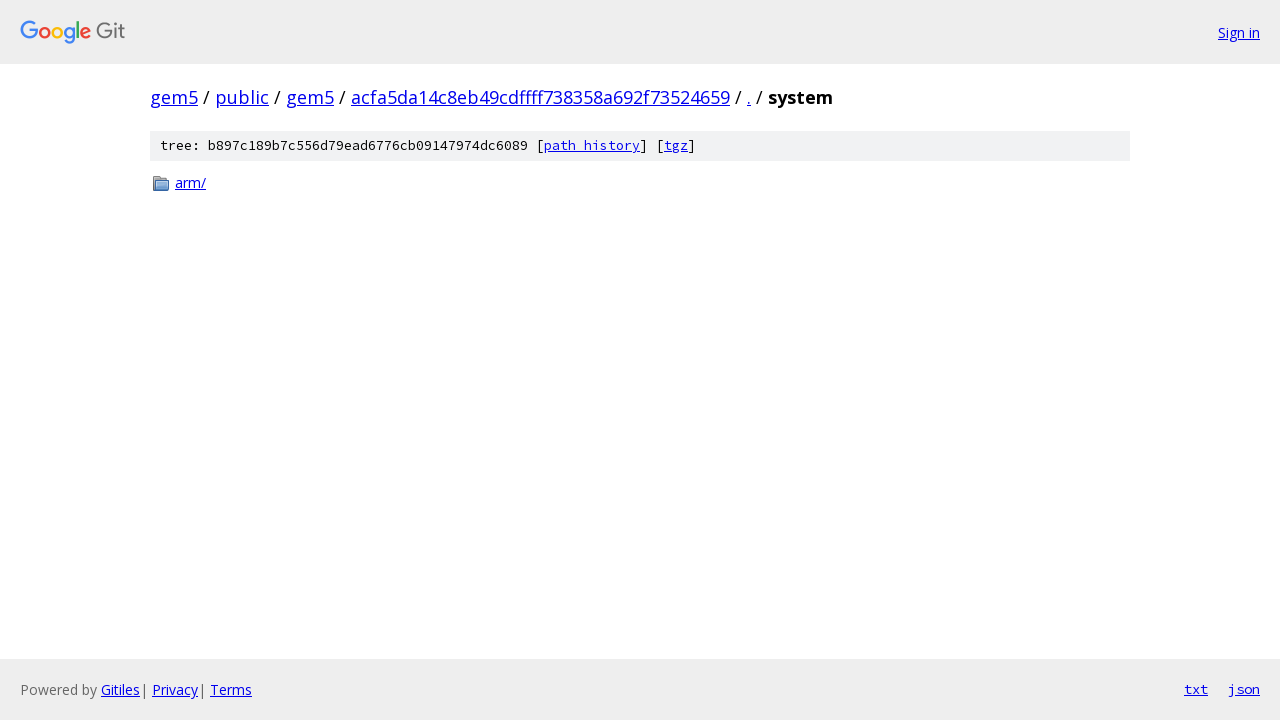

--- FILE ---
content_type: text/html; charset=utf-8
request_url: https://gem5.googlesource.com/public/gem5/+/acfa5da14c8eb49cdffff738358a692f73524659/system?autodive=0
body_size: 689
content:
<!DOCTYPE html><html lang="en"><head><meta charset="utf-8"><meta name="viewport" content="width=device-width, initial-scale=1"><title>system - public/gem5 - Git at Google</title><link rel="stylesheet" type="text/css" href="/+static/base.css"><!-- default customHeadTagPart --></head><body class="Site"><header class="Site-header"><div class="Header"><a class="Header-image" href="/"><img src="//www.gstatic.com/images/branding/lockups/2x/lockup_git_color_108x24dp.png" width="108" height="24" alt="Google Git"></a><div class="Header-menu"> <a class="Header-menuItem" href="https://accounts.google.com/AccountChooser?faa=1&amp;continue=https://gem5.googlesource.com/login/public/gem5/%2B/acfa5da14c8eb49cdffff738358a692f73524659/system?autodive%3D0">Sign in</a> </div></div></header><div class="Site-content"><div class="Container "><div class="Breadcrumbs"><a class="Breadcrumbs-crumb" href="/?format=HTML">gem5</a> / <a class="Breadcrumbs-crumb" href="/public/">public</a> / <a class="Breadcrumbs-crumb" href="/public/gem5/">gem5</a> / <a class="Breadcrumbs-crumb" href="/public/gem5/+/acfa5da14c8eb49cdffff738358a692f73524659">acfa5da14c8eb49cdffff738358a692f73524659</a> / <a class="Breadcrumbs-crumb" href="/public/gem5/+/acfa5da14c8eb49cdffff738358a692f73524659/?autodive=0">.</a> / <span class="Breadcrumbs-crumb">system</span></div><div class="TreeDetail"><div class="u-sha1 u-monospace TreeDetail-sha1">tree: b897c189b7c556d79ead6776cb09147974dc6089 [<a href="/public/gem5/+log/acfa5da14c8eb49cdffff738358a692f73524659/system">path history</a>] <span>[<a href="/public/gem5/+archive/acfa5da14c8eb49cdffff738358a692f73524659/system.tar.gz">tgz</a>]</span></div><ol class="FileList"><li class="FileList-item FileList-item--gitTree" title="Tree - arm/"><a class="FileList-itemLink" href="/public/gem5/+/acfa5da14c8eb49cdffff738358a692f73524659/system/arm?autodive=0/">arm/</a></li></ol></div></div> <!-- Container --></div> <!-- Site-content --><footer class="Site-footer"><div class="Footer"><span class="Footer-poweredBy">Powered by <a href="https://gerrit.googlesource.com/gitiles/">Gitiles</a>| <a href="https://policies.google.com/privacy">Privacy</a>| <a href="https://policies.google.com/terms">Terms</a></span><span class="Footer-formats"><a class="u-monospace Footer-formatsItem" href="?format=TEXT">txt</a> <a class="u-monospace Footer-formatsItem" href="?format=JSON">json</a></span></div></footer></body></html>